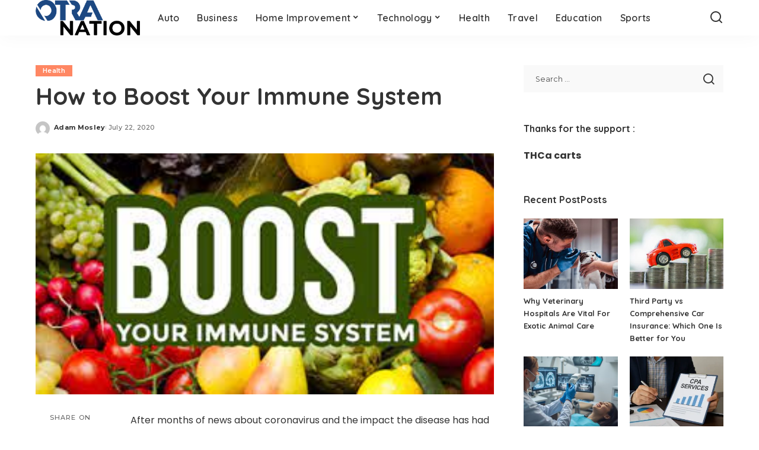

--- FILE ---
content_type: text/html; charset=UTF-8
request_url: https://www.otranation.com/how-to-boost-your-immune-system/
body_size: 15347
content:
<!DOCTYPE html>
<html lang="en-US" prefix="og: https://ogp.me/ns#">
<head>
    <meta charset="UTF-8">
    <meta http-equiv="X-UA-Compatible" content="IE=edge">
    <meta name="viewport" content="width=device-width, initial-scale=1">
    <link rel="profile" href="https://gmpg.org/xfn/11">
		<style>img:is([sizes="auto" i], [sizes^="auto," i]) { contain-intrinsic-size: 3000px 1500px }</style>
	
	<!-- This site is optimized with the Yoast SEO plugin v26.4 - https://yoast.com/wordpress/plugins/seo/ -->
	<title>How to Boost Your Immune System  - otranation</title>
	<link rel="preconnect" href="https://fonts.gstatic.com" crossorigin><link rel="preload" as="style" onload="this.onload=null;this.rel='stylesheet'" href="https://fonts.googleapis.com/css?family=Poppins%3A400%2C400i%2C700%2C700i%7CQuicksand%3A400%2C500%2C600%2C700%7CMontserrat%3A400%2C500%2C600%2C700&amp;display=swap" crossorigin><noscript><link rel="stylesheet" href="https://fonts.googleapis.com/css?family=Poppins%3A400%2C400i%2C700%2C700i%7CQuicksand%3A400%2C500%2C600%2C700%7CMontserrat%3A400%2C500%2C600%2C700&amp;display=swap"></noscript><link rel="canonical" href="https://www.otranation.com/how-to-boost-your-immune-system/" />
	<meta property="og:locale" content="en_US" />
	<meta property="og:type" content="article" />
	<meta property="og:title" content="How to Boost Your Immune System  - otranation" />
	<meta property="og:description" content="After months of news about coronavirus and the impact the disease has had on our lives and the economy, there’s a greater focus than ever on how to avoid sickness in general and improve our immune systems for long-term health. Yes, social distancing, washing hands, and wearing masks are all effective measures that can prevent [&hellip;]" />
	<meta property="og:url" content="https://www.otranation.com/how-to-boost-your-immune-system/" />
	<meta property="og:site_name" content="otranation" />
	<meta property="article:published_time" content="2020-07-22T19:33:47+00:00" />
	<meta property="og:image" content="https://www.otranation.com/wp-content/uploads/2020/07/download-2020-07-23T010328.407.jpeg" />
	<meta property="og:image:width" content="310" />
	<meta property="og:image:height" content="163" />
	<meta property="og:image:type" content="image/jpeg" />
	<meta name="author" content="Adam Mosley" />
	<meta name="twitter:card" content="summary_large_image" />
	<meta name="twitter:label1" content="Written by" />
	<meta name="twitter:data1" content="Adam Mosley" />
	<meta name="twitter:label2" content="Est. reading time" />
	<meta name="twitter:data2" content="3 minutes" />
	<script type="application/ld+json" class="yoast-schema-graph">{"@context":"https://schema.org","@graph":[{"@type":"WebPage","@id":"https://www.otranation.com/how-to-boost-your-immune-system/","url":"https://www.otranation.com/how-to-boost-your-immune-system/","name":"How to Boost Your Immune System  - otranation","isPartOf":{"@id":"https://www.otranation.com/#website"},"primaryImageOfPage":{"@id":"https://www.otranation.com/how-to-boost-your-immune-system/#primaryimage"},"image":{"@id":"https://www.otranation.com/how-to-boost-your-immune-system/#primaryimage"},"thumbnailUrl":"https://www.otranation.com/wp-content/uploads/2020/07/download-2020-07-23T010328.407.jpeg","datePublished":"2020-07-22T19:33:47+00:00","author":{"@id":"https://www.otranation.com/#/schema/person/8efc4c9a1d0dd22ed47130609e647dd6"},"breadcrumb":{"@id":"https://www.otranation.com/how-to-boost-your-immune-system/#breadcrumb"},"inLanguage":"en-US","potentialAction":[{"@type":"ReadAction","target":["https://www.otranation.com/how-to-boost-your-immune-system/"]}]},{"@type":"ImageObject","inLanguage":"en-US","@id":"https://www.otranation.com/how-to-boost-your-immune-system/#primaryimage","url":"https://www.otranation.com/wp-content/uploads/2020/07/download-2020-07-23T010328.407.jpeg","contentUrl":"https://www.otranation.com/wp-content/uploads/2020/07/download-2020-07-23T010328.407.jpeg","width":310,"height":163},{"@type":"BreadcrumbList","@id":"https://www.otranation.com/how-to-boost-your-immune-system/#breadcrumb","itemListElement":[{"@type":"ListItem","position":1,"name":"Home","item":"https://www.otranation.com/"},{"@type":"ListItem","position":2,"name":"How to Boost Your Immune System "}]},{"@type":"WebSite","@id":"https://www.otranation.com/#website","url":"https://www.otranation.com/","name":"otranation","description":"","potentialAction":[{"@type":"SearchAction","target":{"@type":"EntryPoint","urlTemplate":"https://www.otranation.com/?s={search_term_string}"},"query-input":{"@type":"PropertyValueSpecification","valueRequired":true,"valueName":"search_term_string"}}],"inLanguage":"en-US"},{"@type":"Person","@id":"https://www.otranation.com/#/schema/person/8efc4c9a1d0dd22ed47130609e647dd6","name":"Adam Mosley","image":{"@type":"ImageObject","inLanguage":"en-US","@id":"https://www.otranation.com/#/schema/person/image/","url":"https://secure.gravatar.com/avatar/f0603d002dafab1de4ebf4f9854b8ec1dc05466c94595e3dcdcca544f4fe6e40?s=96&d=mm&r=g","contentUrl":"https://secure.gravatar.com/avatar/f0603d002dafab1de4ebf4f9854b8ec1dc05466c94595e3dcdcca544f4fe6e40?s=96&d=mm&r=g","caption":"Adam Mosley"},"url":"https://www.otranation.com/author/admin/"}]}</script>
	<!-- / Yoast SEO plugin. -->



<!-- Search Engine Optimization by Rank Math - https://rankmath.com/ -->
<title>How to Boost Your Immune System  - otranation</title>
<meta name="robots" content="follow, index, max-snippet:-1, max-video-preview:-1, max-image-preview:large"/>
<link rel="canonical" href="https://www.otranation.com/how-to-boost-your-immune-system/" />
<meta property="og:locale" content="en_US" />
<meta property="og:type" content="article" />
<meta property="og:title" content="How to Boost Your Immune System  - otranation" />
<meta property="og:description" content="After months of news about coronavirus and the impact the disease has had on our lives and the economy, there’s a greater focus than ever on how to avoid sickness in general and improve our immune systems for long-term health. Yes, social distancing, washing hands, and wearing masks are all effective measures that can prevent [&hellip;]" />
<meta property="og:url" content="https://www.otranation.com/how-to-boost-your-immune-system/" />
<meta property="article:section" content="Health" />
<meta property="og:image" content="https://www.otranation.com/wp-content/uploads/2024/02/otra-nation.png" />
<meta property="og:image:secure_url" content="https://www.otranation.com/wp-content/uploads/2024/02/otra-nation.png" />
<meta property="og:image:width" content="936" />
<meta property="og:image:height" content="348" />
<meta property="og:image:alt" content="How to Boost Your Immune System " />
<meta property="og:image:type" content="image/png" />
<meta property="article:published_time" content="2020-07-22T19:33:47+00:00" />
<meta name="twitter:card" content="summary_large_image" />
<meta name="twitter:title" content="How to Boost Your Immune System  - otranation" />
<meta name="twitter:description" content="After months of news about coronavirus and the impact the disease has had on our lives and the economy, there’s a greater focus than ever on how to avoid sickness in general and improve our immune systems for long-term health. Yes, social distancing, washing hands, and wearing masks are all effective measures that can prevent [&hellip;]" />
<meta name="twitter:image" content="https://www.otranation.com/wp-content/uploads/2024/02/otra-nation.png" />
<meta name="twitter:label1" content="Written by" />
<meta name="twitter:data1" content="Adam Mosley" />
<meta name="twitter:label2" content="Time to read" />
<meta name="twitter:data2" content="3 minutes" />
<script type="application/ld+json" class="rank-math-schema">{"@context":"https://schema.org","@graph":["",{"@type":"WebSite","@id":"https://www.otranation.com/#website","url":"https://www.otranation.com","inLanguage":"en-US"},{"@type":"ImageObject","@id":"https://www.otranation.com/wp-content/uploads/2020/07/download-2020-07-23T010328.407.jpeg","url":"https://www.otranation.com/wp-content/uploads/2020/07/download-2020-07-23T010328.407.jpeg","width":"310","height":"163","inLanguage":"en-US"},{"@type":"WebPage","@id":"https://www.otranation.com/how-to-boost-your-immune-system/#webpage","url":"https://www.otranation.com/how-to-boost-your-immune-system/","name":"How to Boost Your Immune System\u00a0 - otranation","datePublished":"2020-07-22T19:33:47+00:00","dateModified":"2020-07-22T19:33:47+00:00","isPartOf":{"@id":"https://www.otranation.com/#website"},"primaryImageOfPage":{"@id":"https://www.otranation.com/wp-content/uploads/2020/07/download-2020-07-23T010328.407.jpeg"},"inLanguage":"en-US"},{"@type":"Person","@id":"https://www.otranation.com/author/admin/","name":"Adam Mosley","url":"https://www.otranation.com/author/admin/","image":{"@type":"ImageObject","@id":"https://secure.gravatar.com/avatar/f0603d002dafab1de4ebf4f9854b8ec1dc05466c94595e3dcdcca544f4fe6e40?s=96&amp;d=mm&amp;r=g","url":"https://secure.gravatar.com/avatar/f0603d002dafab1de4ebf4f9854b8ec1dc05466c94595e3dcdcca544f4fe6e40?s=96&amp;d=mm&amp;r=g","caption":"Adam Mosley","inLanguage":"en-US"}},{"@type":"NewsArticle","headline":"How to Boost Your Immune System\u00a0 - otranation","datePublished":"2020-07-22T19:33:47+00:00","dateModified":"2020-07-22T19:33:47+00:00","author":{"@id":"https://www.otranation.com/author/admin/","name":"Adam Mosley"},"description":"After months of news about coronavirus and the impact the disease has had on our lives and the economy, there\u2019s a greater focus than ever on how to avoid sickness in general and improve our immune systems for long-term health. Yes, social distancing, washing hands, and wearing masks are all effective measures that can prevent the spread of disease. The best thing, however, you can do to avoid sickness is to boost your immune system and stay healthy. Most people who succumb to viral diseases are in poor health and suffer from other health complications that make treatment more complex. There are things you can do now to start boosting your immune system to prepare you against coronavirus or any other ailment headed your way. What\u2019s more, you\u2019ll feel better generally and your body will be more resilient.\u00a0","name":"How to Boost Your Immune System\u00a0 - otranation","@id":"https://www.otranation.com/how-to-boost-your-immune-system/#richSnippet","isPartOf":{"@id":"https://www.otranation.com/how-to-boost-your-immune-system/#webpage"},"image":{"@id":"https://www.otranation.com/wp-content/uploads/2020/07/download-2020-07-23T010328.407.jpeg"},"inLanguage":"en-US","mainEntityOfPage":{"@id":"https://www.otranation.com/how-to-boost-your-immune-system/#webpage"}}]}</script>
<!-- /Rank Math WordPress SEO plugin -->

<link rel="alternate" type="application/rss+xml" title="otranation &raquo; Feed" href="https://www.otranation.com/feed/" />
<link rel="alternate" type="application/rss+xml" title="otranation &raquo; Comments Feed" href="https://www.otranation.com/comments/feed/" />
<script type="application/ld+json">{"@context":"https://schema.org","@type":"Organization","legalName":"otranation","url":"https://www.otranation.com/","logo":"https://www.otranation.com/wp-content/uploads/2021/05/otranation-logo.png"}</script>
<script>
window._wpemojiSettings = {"baseUrl":"https:\/\/s.w.org\/images\/core\/emoji\/16.0.1\/72x72\/","ext":".png","svgUrl":"https:\/\/s.w.org\/images\/core\/emoji\/16.0.1\/svg\/","svgExt":".svg","source":{"concatemoji":"https:\/\/www.otranation.com\/wp-includes\/js\/wp-emoji-release.min.js?ver=6.8.3"}};
/*! This file is auto-generated */
!function(s,n){var o,i,e;function c(e){try{var t={supportTests:e,timestamp:(new Date).valueOf()};sessionStorage.setItem(o,JSON.stringify(t))}catch(e){}}function p(e,t,n){e.clearRect(0,0,e.canvas.width,e.canvas.height),e.fillText(t,0,0);var t=new Uint32Array(e.getImageData(0,0,e.canvas.width,e.canvas.height).data),a=(e.clearRect(0,0,e.canvas.width,e.canvas.height),e.fillText(n,0,0),new Uint32Array(e.getImageData(0,0,e.canvas.width,e.canvas.height).data));return t.every(function(e,t){return e===a[t]})}function u(e,t){e.clearRect(0,0,e.canvas.width,e.canvas.height),e.fillText(t,0,0);for(var n=e.getImageData(16,16,1,1),a=0;a<n.data.length;a++)if(0!==n.data[a])return!1;return!0}function f(e,t,n,a){switch(t){case"flag":return n(e,"\ud83c\udff3\ufe0f\u200d\u26a7\ufe0f","\ud83c\udff3\ufe0f\u200b\u26a7\ufe0f")?!1:!n(e,"\ud83c\udde8\ud83c\uddf6","\ud83c\udde8\u200b\ud83c\uddf6")&&!n(e,"\ud83c\udff4\udb40\udc67\udb40\udc62\udb40\udc65\udb40\udc6e\udb40\udc67\udb40\udc7f","\ud83c\udff4\u200b\udb40\udc67\u200b\udb40\udc62\u200b\udb40\udc65\u200b\udb40\udc6e\u200b\udb40\udc67\u200b\udb40\udc7f");case"emoji":return!a(e,"\ud83e\udedf")}return!1}function g(e,t,n,a){var r="undefined"!=typeof WorkerGlobalScope&&self instanceof WorkerGlobalScope?new OffscreenCanvas(300,150):s.createElement("canvas"),o=r.getContext("2d",{willReadFrequently:!0}),i=(o.textBaseline="top",o.font="600 32px Arial",{});return e.forEach(function(e){i[e]=t(o,e,n,a)}),i}function t(e){var t=s.createElement("script");t.src=e,t.defer=!0,s.head.appendChild(t)}"undefined"!=typeof Promise&&(o="wpEmojiSettingsSupports",i=["flag","emoji"],n.supports={everything:!0,everythingExceptFlag:!0},e=new Promise(function(e){s.addEventListener("DOMContentLoaded",e,{once:!0})}),new Promise(function(t){var n=function(){try{var e=JSON.parse(sessionStorage.getItem(o));if("object"==typeof e&&"number"==typeof e.timestamp&&(new Date).valueOf()<e.timestamp+604800&&"object"==typeof e.supportTests)return e.supportTests}catch(e){}return null}();if(!n){if("undefined"!=typeof Worker&&"undefined"!=typeof OffscreenCanvas&&"undefined"!=typeof URL&&URL.createObjectURL&&"undefined"!=typeof Blob)try{var e="postMessage("+g.toString()+"("+[JSON.stringify(i),f.toString(),p.toString(),u.toString()].join(",")+"));",a=new Blob([e],{type:"text/javascript"}),r=new Worker(URL.createObjectURL(a),{name:"wpTestEmojiSupports"});return void(r.onmessage=function(e){c(n=e.data),r.terminate(),t(n)})}catch(e){}c(n=g(i,f,p,u))}t(n)}).then(function(e){for(var t in e)n.supports[t]=e[t],n.supports.everything=n.supports.everything&&n.supports[t],"flag"!==t&&(n.supports.everythingExceptFlag=n.supports.everythingExceptFlag&&n.supports[t]);n.supports.everythingExceptFlag=n.supports.everythingExceptFlag&&!n.supports.flag,n.DOMReady=!1,n.readyCallback=function(){n.DOMReady=!0}}).then(function(){return e}).then(function(){var e;n.supports.everything||(n.readyCallback(),(e=n.source||{}).concatemoji?t(e.concatemoji):e.wpemoji&&e.twemoji&&(t(e.twemoji),t(e.wpemoji)))}))}((window,document),window._wpemojiSettings);
</script>
<style id='wp-emoji-styles-inline-css'>

	img.wp-smiley, img.emoji {
		display: inline !important;
		border: none !important;
		box-shadow: none !important;
		height: 1em !important;
		width: 1em !important;
		margin: 0 0.07em !important;
		vertical-align: -0.1em !important;
		background: none !important;
		padding: 0 !important;
	}
</style>
<link rel='stylesheet' id='wp-block-library-css' href='https://www.otranation.com/wp-includes/css/dist/block-library/style.min.css?ver=6.8.3' media='all' />
<style id='classic-theme-styles-inline-css'>
/*! This file is auto-generated */
.wp-block-button__link{color:#fff;background-color:#32373c;border-radius:9999px;box-shadow:none;text-decoration:none;padding:calc(.667em + 2px) calc(1.333em + 2px);font-size:1.125em}.wp-block-file__button{background:#32373c;color:#fff;text-decoration:none}
</style>
<style id='global-styles-inline-css'>
:root{--wp--preset--aspect-ratio--square: 1;--wp--preset--aspect-ratio--4-3: 4/3;--wp--preset--aspect-ratio--3-4: 3/4;--wp--preset--aspect-ratio--3-2: 3/2;--wp--preset--aspect-ratio--2-3: 2/3;--wp--preset--aspect-ratio--16-9: 16/9;--wp--preset--aspect-ratio--9-16: 9/16;--wp--preset--color--black: #000000;--wp--preset--color--cyan-bluish-gray: #abb8c3;--wp--preset--color--white: #ffffff;--wp--preset--color--pale-pink: #f78da7;--wp--preset--color--vivid-red: #cf2e2e;--wp--preset--color--luminous-vivid-orange: #ff6900;--wp--preset--color--luminous-vivid-amber: #fcb900;--wp--preset--color--light-green-cyan: #7bdcb5;--wp--preset--color--vivid-green-cyan: #00d084;--wp--preset--color--pale-cyan-blue: #8ed1fc;--wp--preset--color--vivid-cyan-blue: #0693e3;--wp--preset--color--vivid-purple: #9b51e0;--wp--preset--gradient--vivid-cyan-blue-to-vivid-purple: linear-gradient(135deg,rgba(6,147,227,1) 0%,rgb(155,81,224) 100%);--wp--preset--gradient--light-green-cyan-to-vivid-green-cyan: linear-gradient(135deg,rgb(122,220,180) 0%,rgb(0,208,130) 100%);--wp--preset--gradient--luminous-vivid-amber-to-luminous-vivid-orange: linear-gradient(135deg,rgba(252,185,0,1) 0%,rgba(255,105,0,1) 100%);--wp--preset--gradient--luminous-vivid-orange-to-vivid-red: linear-gradient(135deg,rgba(255,105,0,1) 0%,rgb(207,46,46) 100%);--wp--preset--gradient--very-light-gray-to-cyan-bluish-gray: linear-gradient(135deg,rgb(238,238,238) 0%,rgb(169,184,195) 100%);--wp--preset--gradient--cool-to-warm-spectrum: linear-gradient(135deg,rgb(74,234,220) 0%,rgb(151,120,209) 20%,rgb(207,42,186) 40%,rgb(238,44,130) 60%,rgb(251,105,98) 80%,rgb(254,248,76) 100%);--wp--preset--gradient--blush-light-purple: linear-gradient(135deg,rgb(255,206,236) 0%,rgb(152,150,240) 100%);--wp--preset--gradient--blush-bordeaux: linear-gradient(135deg,rgb(254,205,165) 0%,rgb(254,45,45) 50%,rgb(107,0,62) 100%);--wp--preset--gradient--luminous-dusk: linear-gradient(135deg,rgb(255,203,112) 0%,rgb(199,81,192) 50%,rgb(65,88,208) 100%);--wp--preset--gradient--pale-ocean: linear-gradient(135deg,rgb(255,245,203) 0%,rgb(182,227,212) 50%,rgb(51,167,181) 100%);--wp--preset--gradient--electric-grass: linear-gradient(135deg,rgb(202,248,128) 0%,rgb(113,206,126) 100%);--wp--preset--gradient--midnight: linear-gradient(135deg,rgb(2,3,129) 0%,rgb(40,116,252) 100%);--wp--preset--font-size--small: 13px;--wp--preset--font-size--medium: 20px;--wp--preset--font-size--large: 36px;--wp--preset--font-size--x-large: 42px;--wp--preset--spacing--20: 0.44rem;--wp--preset--spacing--30: 0.67rem;--wp--preset--spacing--40: 1rem;--wp--preset--spacing--50: 1.5rem;--wp--preset--spacing--60: 2.25rem;--wp--preset--spacing--70: 3.38rem;--wp--preset--spacing--80: 5.06rem;--wp--preset--shadow--natural: 6px 6px 9px rgba(0, 0, 0, 0.2);--wp--preset--shadow--deep: 12px 12px 50px rgba(0, 0, 0, 0.4);--wp--preset--shadow--sharp: 6px 6px 0px rgba(0, 0, 0, 0.2);--wp--preset--shadow--outlined: 6px 6px 0px -3px rgba(255, 255, 255, 1), 6px 6px rgba(0, 0, 0, 1);--wp--preset--shadow--crisp: 6px 6px 0px rgba(0, 0, 0, 1);}:where(.is-layout-flex){gap: 0.5em;}:where(.is-layout-grid){gap: 0.5em;}body .is-layout-flex{display: flex;}.is-layout-flex{flex-wrap: wrap;align-items: center;}.is-layout-flex > :is(*, div){margin: 0;}body .is-layout-grid{display: grid;}.is-layout-grid > :is(*, div){margin: 0;}:where(.wp-block-columns.is-layout-flex){gap: 2em;}:where(.wp-block-columns.is-layout-grid){gap: 2em;}:where(.wp-block-post-template.is-layout-flex){gap: 1.25em;}:where(.wp-block-post-template.is-layout-grid){gap: 1.25em;}.has-black-color{color: var(--wp--preset--color--black) !important;}.has-cyan-bluish-gray-color{color: var(--wp--preset--color--cyan-bluish-gray) !important;}.has-white-color{color: var(--wp--preset--color--white) !important;}.has-pale-pink-color{color: var(--wp--preset--color--pale-pink) !important;}.has-vivid-red-color{color: var(--wp--preset--color--vivid-red) !important;}.has-luminous-vivid-orange-color{color: var(--wp--preset--color--luminous-vivid-orange) !important;}.has-luminous-vivid-amber-color{color: var(--wp--preset--color--luminous-vivid-amber) !important;}.has-light-green-cyan-color{color: var(--wp--preset--color--light-green-cyan) !important;}.has-vivid-green-cyan-color{color: var(--wp--preset--color--vivid-green-cyan) !important;}.has-pale-cyan-blue-color{color: var(--wp--preset--color--pale-cyan-blue) !important;}.has-vivid-cyan-blue-color{color: var(--wp--preset--color--vivid-cyan-blue) !important;}.has-vivid-purple-color{color: var(--wp--preset--color--vivid-purple) !important;}.has-black-background-color{background-color: var(--wp--preset--color--black) !important;}.has-cyan-bluish-gray-background-color{background-color: var(--wp--preset--color--cyan-bluish-gray) !important;}.has-white-background-color{background-color: var(--wp--preset--color--white) !important;}.has-pale-pink-background-color{background-color: var(--wp--preset--color--pale-pink) !important;}.has-vivid-red-background-color{background-color: var(--wp--preset--color--vivid-red) !important;}.has-luminous-vivid-orange-background-color{background-color: var(--wp--preset--color--luminous-vivid-orange) !important;}.has-luminous-vivid-amber-background-color{background-color: var(--wp--preset--color--luminous-vivid-amber) !important;}.has-light-green-cyan-background-color{background-color: var(--wp--preset--color--light-green-cyan) !important;}.has-vivid-green-cyan-background-color{background-color: var(--wp--preset--color--vivid-green-cyan) !important;}.has-pale-cyan-blue-background-color{background-color: var(--wp--preset--color--pale-cyan-blue) !important;}.has-vivid-cyan-blue-background-color{background-color: var(--wp--preset--color--vivid-cyan-blue) !important;}.has-vivid-purple-background-color{background-color: var(--wp--preset--color--vivid-purple) !important;}.has-black-border-color{border-color: var(--wp--preset--color--black) !important;}.has-cyan-bluish-gray-border-color{border-color: var(--wp--preset--color--cyan-bluish-gray) !important;}.has-white-border-color{border-color: var(--wp--preset--color--white) !important;}.has-pale-pink-border-color{border-color: var(--wp--preset--color--pale-pink) !important;}.has-vivid-red-border-color{border-color: var(--wp--preset--color--vivid-red) !important;}.has-luminous-vivid-orange-border-color{border-color: var(--wp--preset--color--luminous-vivid-orange) !important;}.has-luminous-vivid-amber-border-color{border-color: var(--wp--preset--color--luminous-vivid-amber) !important;}.has-light-green-cyan-border-color{border-color: var(--wp--preset--color--light-green-cyan) !important;}.has-vivid-green-cyan-border-color{border-color: var(--wp--preset--color--vivid-green-cyan) !important;}.has-pale-cyan-blue-border-color{border-color: var(--wp--preset--color--pale-cyan-blue) !important;}.has-vivid-cyan-blue-border-color{border-color: var(--wp--preset--color--vivid-cyan-blue) !important;}.has-vivid-purple-border-color{border-color: var(--wp--preset--color--vivid-purple) !important;}.has-vivid-cyan-blue-to-vivid-purple-gradient-background{background: var(--wp--preset--gradient--vivid-cyan-blue-to-vivid-purple) !important;}.has-light-green-cyan-to-vivid-green-cyan-gradient-background{background: var(--wp--preset--gradient--light-green-cyan-to-vivid-green-cyan) !important;}.has-luminous-vivid-amber-to-luminous-vivid-orange-gradient-background{background: var(--wp--preset--gradient--luminous-vivid-amber-to-luminous-vivid-orange) !important;}.has-luminous-vivid-orange-to-vivid-red-gradient-background{background: var(--wp--preset--gradient--luminous-vivid-orange-to-vivid-red) !important;}.has-very-light-gray-to-cyan-bluish-gray-gradient-background{background: var(--wp--preset--gradient--very-light-gray-to-cyan-bluish-gray) !important;}.has-cool-to-warm-spectrum-gradient-background{background: var(--wp--preset--gradient--cool-to-warm-spectrum) !important;}.has-blush-light-purple-gradient-background{background: var(--wp--preset--gradient--blush-light-purple) !important;}.has-blush-bordeaux-gradient-background{background: var(--wp--preset--gradient--blush-bordeaux) !important;}.has-luminous-dusk-gradient-background{background: var(--wp--preset--gradient--luminous-dusk) !important;}.has-pale-ocean-gradient-background{background: var(--wp--preset--gradient--pale-ocean) !important;}.has-electric-grass-gradient-background{background: var(--wp--preset--gradient--electric-grass) !important;}.has-midnight-gradient-background{background: var(--wp--preset--gradient--midnight) !important;}.has-small-font-size{font-size: var(--wp--preset--font-size--small) !important;}.has-medium-font-size{font-size: var(--wp--preset--font-size--medium) !important;}.has-large-font-size{font-size: var(--wp--preset--font-size--large) !important;}.has-x-large-font-size{font-size: var(--wp--preset--font-size--x-large) !important;}
:where(.wp-block-post-template.is-layout-flex){gap: 1.25em;}:where(.wp-block-post-template.is-layout-grid){gap: 1.25em;}
:where(.wp-block-columns.is-layout-flex){gap: 2em;}:where(.wp-block-columns.is-layout-grid){gap: 2em;}
:root :where(.wp-block-pullquote){font-size: 1.5em;line-height: 1.6;}
</style>
<link rel='stylesheet' id='contact-form-7-css' href='https://www.otranation.com/wp-content/plugins/contact-form-7/includes/css/styles.css?ver=6.1.4' media='all' />
<link rel='stylesheet' id='pixwell-elements-css' href='https://www.otranation.com/wp-content/plugins/pixwell-core/lib/pixwell-elements/public/style.css?ver=1.0' media='all' />
<link rel='stylesheet' id='widgetopts-styles-css' href='https://www.otranation.com/wp-content/plugins/widget-options/assets/css/widget-options.css?ver=4.1.3' media='all' />
<link rel='stylesheet' id='ez-toc-css' href='https://www.otranation.com/wp-content/plugins/easy-table-of-contents/assets/css/screen.min.css?ver=2.0.80' media='all' />
<style id='ez-toc-inline-css'>
div#ez-toc-container .ez-toc-title {font-size: 120%;}div#ez-toc-container .ez-toc-title {font-weight: 500;}div#ez-toc-container ul li , div#ez-toc-container ul li a {font-size: 95%;}div#ez-toc-container ul li , div#ez-toc-container ul li a {font-weight: 500;}div#ez-toc-container nav ul ul li {font-size: 90%;}.ez-toc-box-title {font-weight: bold; margin-bottom: 10px; text-align: center; text-transform: uppercase; letter-spacing: 1px; color: #666; padding-bottom: 5px;position:absolute;top:-4%;left:5%;background-color: inherit;transition: top 0.3s ease;}.ez-toc-box-title.toc-closed {top:-25%;}
.ez-toc-container-direction {direction: ltr;}.ez-toc-counter ul{counter-reset: item ;}.ez-toc-counter nav ul li a::before {content: counters(item, '.', decimal) '. ';display: inline-block;counter-increment: item;flex-grow: 0;flex-shrink: 0;margin-right: .2em; float: left; }.ez-toc-widget-direction {direction: ltr;}.ez-toc-widget-container ul{counter-reset: item ;}.ez-toc-widget-container nav ul li a::before {content: counters(item, '.', decimal) '. ';display: inline-block;counter-increment: item;flex-grow: 0;flex-shrink: 0;margin-right: .2em; float: left; }
</style>

<link rel='stylesheet' id='pixwell-main-css' href='https://www.otranation.com/wp-content/themes/pixwell/assets/css/main.css?ver=11.6' media='all' />
<style id='pixwell-main-inline-css'>
html {}h1, .h1 {}h2, .h2 {}h3, .h3 {}h4, .h4 {}h5, .h5 {}h6, .h6 {}.single-tagline h6 {}.p-wrap .entry-summary, .twitter-content.entry-summary, .author-description, .rssSummary, .rb-sdesc {}.p-cat-info {}.p-meta-info, .wp-block-latest-posts__post-date {}.meta-info-author.meta-info-el {}.breadcrumb {}.footer-menu-inner {}.topbar-wrap {}.topbar-menu-wrap {}.main-menu > li > a, .off-canvas-menu > li > a {}.main-menu .sub-menu:not(.sub-mega), .off-canvas-menu .sub-menu {}.is-logo-text .logo-title {}.block-title, .block-header .block-title {}.ajax-quick-filter, .block-view-more {}.widget-title, .widget .widget-title {}body .widget.widget_nav_menu .menu-item {}body.boxed {background-color : #fafafa;background-repeat : no-repeat;background-size : cover;background-attachment : fixed;background-position : center center;}.header-6 .banner-wrap {}.footer-wrap:before {; content: ""; position: absolute; left: 0; top: 0; width: 100%; height: 100%;}.header-9 .banner-wrap { }.topline-wrap {height: 2px}.main-menu {}.main-menu > li.menu-item-has-children > .sub-menu:before {}[data-theme="dark"] .main-menu  {}[data-theme="dark"] .main-menu > li.menu-item-has-children > .sub-menu:before {}.mobile-nav-inner {}.navbar-border-holder {border-width: 2px; }@media only screen and (max-width: 767px) {.entry-content { font-size: .90rem; }.p-wrap .entry-summary, .twitter-content.entry-summary, .element-desc, .subscribe-description, .rb-sdecs,.copyright-inner > *, .summary-content, .pros-cons-wrap ul li,.gallery-popup-content .image-popup-description > *{ font-size: .76rem; }}@media only screen and (max-width: 1024px) {}@media only screen and (max-width: 991px) {}@media only screen and (max-width: 767px) {}
</style>
<link rel='stylesheet' id='pixwell-style-css' href='https://www.otranation.com/wp-content/themes/pixwell/style.css?ver=11.6' media='all' />
<!--[if lt IE 9]>
<script src="https://www.otranation.com/wp-content/themes/pixwell/assets/js/html5shiv.min.js?ver=3.7.3" id="html5-js"></script>
<![endif]-->
<script src="https://www.otranation.com/wp-includes/js/jquery/jquery.min.js?ver=3.7.1" id="jquery-core-js"></script>
<script src="https://www.otranation.com/wp-includes/js/jquery/jquery-migrate.min.js?ver=3.4.1" id="jquery-migrate-js"></script>
<link rel="preload" href="https://www.otranation.com/wp-content/themes/pixwell/assets/fonts/ruby-icon.woff2?v=10.7" as="font" type="font/woff2" crossorigin="anonymous"><link rel="https://api.w.org/" href="https://www.otranation.com/wp-json/" /><link rel="alternate" title="JSON" type="application/json" href="https://www.otranation.com/wp-json/wp/v2/posts/6230" /><link rel="EditURI" type="application/rsd+xml" title="RSD" href="https://www.otranation.com/xmlrpc.php?rsd" />
<meta name="generator" content="WordPress 6.8.3" />
<link rel='shortlink' href='https://www.otranation.com/?p=6230' />
<link rel="alternate" title="oEmbed (JSON)" type="application/json+oembed" href="https://www.otranation.com/wp-json/oembed/1.0/embed?url=https%3A%2F%2Fwww.otranation.com%2Fhow-to-boost-your-immune-system%2F" />
<link rel="alternate" title="oEmbed (XML)" type="text/xml+oembed" href="https://www.otranation.com/wp-json/oembed/1.0/embed?url=https%3A%2F%2Fwww.otranation.com%2Fhow-to-boost-your-immune-system%2F&#038;format=xml" />
<script type="application/ld+json">{"@context":"https://schema.org","@type":"WebSite","@id":"https://www.otranation.com/#website","url":"https://www.otranation.com/","name":"otranation","potentialAction":{"@type":"SearchAction","target":"https://www.otranation.com/?s={search_term_string}","query-input":"required name=search_term_string"}}</script>
<link rel="icon" href="https://www.otranation.com/wp-content/uploads/2019/09/cropped-otra-nation-e1567846661506-32x32.png" sizes="32x32" />
<link rel="icon" href="https://www.otranation.com/wp-content/uploads/2019/09/cropped-otra-nation-e1567846661506-192x192.png" sizes="192x192" />
<link rel="apple-touch-icon" href="https://www.otranation.com/wp-content/uploads/2019/09/cropped-otra-nation-e1567846661506-180x180.png" />
<meta name="msapplication-TileImage" content="https://www.otranation.com/wp-content/uploads/2019/09/cropped-otra-nation-e1567846661506-270x270.png" />
</head>
<body class="wp-singular post-template-default single single-post postid-6230 single-format-standard wp-embed-responsive wp-theme-pixwell is-single-1 off-canvas-light is-tooltips is-backtop block-header-dot w-header-1 cat-icon-radius is-parallax-feat is-fmask mh-p-excerpt" data-theme="default">
<div id="site" class="site">
			<aside id="off-canvas-section" class="off-canvas-wrap dark-style is-hidden">
			<div class="close-panel-wrap tooltips-n">
				<a href="#" id="off-canvas-close-btn" aria-label="Close Panel"><i class="btn-close"></i></a>
			</div>
			<div class="off-canvas-holder">
									<div class="off-canvas-header is-light-text">
						<div class="header-inner">
														<aside class="inner-bottom">
																	<div class="off-canvas-social">
																			</div>
																	<div class="inner-bottom-right">
										<aside class="bookmark-section">
	<a class="bookmark-link" href="#" title="Bookmarks" aria-label="Bookmarks">
		<span class="bookmark-icon"><i class="rbi rbi-bookmark-o"></i><span class="bookmark-counter rb-counter">0</span></span>
	</a>
</aside>									</div>
															</aside>
						</div>
					</div>
								<div class="off-canvas-inner is-light-text">
					<div id="off-canvas-nav" class="off-canvas-nav">
						<ul id="off-canvas-menu" class="off-canvas-menu rb-menu is-clicked"><li id="menu-item-7143" class="menu-item menu-item-type-taxonomy menu-item-object-category menu-item-7143"><a href="https://www.otranation.com/category/auto/"><span>Auto</span></a></li>
<li id="menu-item-1992" class="menu-item menu-item-type-taxonomy menu-item-object-category menu-item-1992"><a href="https://www.otranation.com/category/business/"><span>Business</span></a></li>
<li id="menu-item-1993" class="menu-item menu-item-type-taxonomy menu-item-object-category menu-item-has-children menu-item-1993"><a href="https://www.otranation.com/category/home-improvement/"><span>Home Improvement</span></a>
<ul class="sub-menu">
	<li id="menu-item-3787" class="menu-item menu-item-type-taxonomy menu-item-object-category menu-item-3787"><a href="https://www.otranation.com/category/cleaning/"><span>Cleaning</span></a></li>
</ul>
</li>
<li id="menu-item-1994" class="menu-item menu-item-type-taxonomy menu-item-object-category menu-item-has-children menu-item-1994"><a href="https://www.otranation.com/category/technology/"><span>Technology</span></a>
<ul class="sub-menu">
	<li id="menu-item-3790" class="menu-item menu-item-type-taxonomy menu-item-object-category menu-item-3790"><a href="https://www.otranation.com/category/seo/"><span>SEO</span></a></li>
</ul>
</li>
<li id="menu-item-1995" class="menu-item menu-item-type-taxonomy menu-item-object-category current-post-ancestor current-menu-parent current-post-parent menu-item-1995"><a href="https://www.otranation.com/category/health/"><span>Health</span></a></li>
<li id="menu-item-1996" class="menu-item menu-item-type-taxonomy menu-item-object-category menu-item-1996"><a href="https://www.otranation.com/category/travel/"><span>Travel</span></a></li>
<li id="menu-item-3788" class="menu-item menu-item-type-taxonomy menu-item-object-category menu-item-3788"><a href="https://www.otranation.com/category/education/"><span>Education</span></a></li>
<li id="menu-item-3797" class="menu-item menu-item-type-taxonomy menu-item-object-category menu-item-3797"><a href="https://www.otranation.com/category/sports/"><span>Sports</span></a></li>
</ul>					</div>
									</div>
			</div>
		</aside>
		    <div class="site-outer">
        <div class="site-mask"></div>
		<header id="site-header" class="header-wrap header-1">
	<div class="navbar-outer">
		<div class="navbar-wrap">
				<aside id="mobile-navbar" class="mobile-navbar">
		<div class="mobile-nav-inner rb-p20-gutter">
							<div class="m-nav-left">
									</div>
				<div class="m-nav-centered">
					<aside class="logo-mobile-wrap is-logo-image">
	<a href="https://www.otranation.com/" class="logo-mobile">
		<img decoding="async"  height="189" width="555" src="https://www.otranation.com/wp-content/uploads/2021/05/otranation-logo.png" alt="otranation">
			</a>
</aside>				</div>
				<div class="m-nav-right">
																				<div class="mobile-search">
			<a href="#" title="Search" aria-label="Search" class="search-icon nav-search-link"><i class="rbi rbi-search-alt" aria-hidden="true"></i></a>
		<div class="navbar-search-popup header-lightbox">
			<div class="navbar-search-form"><form role="search" method="get" class="search-form" action="https://www.otranation.com/">
				<label>
					<span class="screen-reader-text">Search for:</span>
					<input type="search" class="search-field" placeholder="Search &hellip;" value="" name="s" />
				</label>
				<input type="submit" class="search-submit" value="Search" />
			</form></div>
		</div>
	</div>
									</div>
					</div>
	</aside>
			<div class="rbc-container navbar-holder is-main-nav">
				<div class="navbar-inner rb-m20-gutter">
					<div class="navbar-left">
												<div class="logo-wrap is-logo-image site-branding">
	<a href="https://www.otranation.com/" class="logo" title="otranation">
					<img decoding="async" class="logo-default"  height="189" width="555" src="https://www.otranation.com/wp-content/uploads/2021/05/otranation-logo.png" alt="otranation">
						</a>
	</div>						<nav id="site-navigation" class="main-menu-wrap" aria-label="main menu">
	<ul id="main-menu" class="main-menu rb-menu" itemscope itemtype="https://www.schema.org/SiteNavigationElement"><li class="menu-item menu-item-type-taxonomy menu-item-object-category menu-item-7143" itemprop="name"><a href="https://www.otranation.com/category/auto/" itemprop="url"><span>Auto</span></a></li><li class="menu-item menu-item-type-taxonomy menu-item-object-category menu-item-1992" itemprop="name"><a href="https://www.otranation.com/category/business/" itemprop="url"><span>Business</span></a></li><li class="menu-item menu-item-type-taxonomy menu-item-object-category menu-item-has-children menu-item-1993" itemprop="name"><a href="https://www.otranation.com/category/home-improvement/" itemprop="url"><span>Home Improvement</span></a>
<ul class="sub-menu">
	<li class="menu-item menu-item-type-taxonomy menu-item-object-category menu-item-3787" itemprop="name"><a href="https://www.otranation.com/category/cleaning/" itemprop="url"><span>Cleaning</span></a></li></ul>
</li><li class="menu-item menu-item-type-taxonomy menu-item-object-category menu-item-has-children menu-item-1994" itemprop="name"><a href="https://www.otranation.com/category/technology/" itemprop="url"><span>Technology</span></a>
<ul class="sub-menu">
	<li class="menu-item menu-item-type-taxonomy menu-item-object-category menu-item-3790" itemprop="name"><a href="https://www.otranation.com/category/seo/" itemprop="url"><span>SEO</span></a></li></ul>
</li><li class="menu-item menu-item-type-taxonomy menu-item-object-category current-post-ancestor current-menu-parent current-post-parent menu-item-1995" itemprop="name"><a href="https://www.otranation.com/category/health/" itemprop="url"><span>Health</span></a></li><li class="menu-item menu-item-type-taxonomy menu-item-object-category menu-item-1996" itemprop="name"><a href="https://www.otranation.com/category/travel/" itemprop="url"><span>Travel</span></a></li><li class="menu-item menu-item-type-taxonomy menu-item-object-category menu-item-3788" itemprop="name"><a href="https://www.otranation.com/category/education/" itemprop="url"><span>Education</span></a></li><li class="menu-item menu-item-type-taxonomy menu-item-object-category menu-item-3797" itemprop="name"><a href="https://www.otranation.com/category/sports/" itemprop="url"><span>Sports</span></a></li></ul></nav>					</div>
					<div class="navbar-right">
																								                        						<aside class="navbar-search nav-search-live">
	<a href="#" aria-label="Search" class="nav-search-link search-icon"><i class="rbi rbi-search-alt" aria-hidden="true"></i></a>
	<div class="navbar-search-popup header-lightbox">
		<div class="navbar-search-form"><form role="search" method="get" class="search-form" action="https://www.otranation.com/">
				<label>
					<span class="screen-reader-text">Search for:</span>
					<input type="search" class="search-field" placeholder="Search &hellip;" value="" name="s" />
				</label>
				<input type="submit" class="search-submit" value="Search" />
			</form></div>
		<div class="load-animation live-search-animation"></div>
					<div class="navbar-search-response"></div>
			</div>
</aside>
											</div>
				</div>
			</div>
		</div>
	</div>
	</header>        <div class="site-wrap clearfix">		<div class="site-content single-1 rbc-content-section clearfix has-sidebar is-sidebar-right active-sidebar">
			<div class="wrap rbc-container rb-p20-gutter">
				<div class="rbc-wrap">
					<main id="main" class="site-main rbc-content">
						<div class="single-content-wrap">
									<article id="post-6230" class="post-6230 post type-post status-publish format-standard has-post-thumbnail category-health" itemscope itemtype="https://schema.org/Article">
									<header class="single-header entry-header">
										<aside class="p-cat-info is-relative single-cat-info">
			<a class="cat-info-el cat-info-id-5" href="https://www.otranation.com/category/health/" rel="category">Health</a>		</aside>
					<h1 itemprop="headline" class="single-title entry-title">How to Boost Your Immune System </h1>
				<div class="single-entry-meta has-avatar small-size">
					<span class="single-meta-avatar">
			<a href="https://www.otranation.com/author/admin/">
				<img alt='' src='https://secure.gravatar.com/avatar/f0603d002dafab1de4ebf4f9854b8ec1dc05466c94595e3dcdcca544f4fe6e40?s=60&#038;d=mm&#038;r=g' srcset='https://secure.gravatar.com/avatar/f0603d002dafab1de4ebf4f9854b8ec1dc05466c94595e3dcdcca544f4fe6e40?s=120&#038;d=mm&#038;r=g 2x' class='avatar avatar-60 photo' height='60' width='60' decoding='async'/>			</a>
		</span>
					<div class="inner">
						<div class="single-meta-info p-meta-info">
					<span class="meta-info-el meta-info-author">
			<span class="screen-reader-text">Posted by</span>
						<a href="https://www.otranation.com/author/admin/">Adam Mosley</a>
		</span>
				<span class="meta-info-el meta-info-date">
										<abbr class="date published" title="2020-07-22T19:33:47+00:00">July 22, 2020</abbr>
					</span>
				</div>
				<div class="single-meta-bottom p-meta-info">
			</div>
					</div>
		</div>
				<div class="single-feat">
			<div class="rb-iwrap autosize"><img width="310" height="163" src="https://www.otranation.com/wp-content/uploads/2020/07/download-2020-07-23T010328.407.jpeg" class="attachment-pixwell_780x0-2x size-pixwell_780x0-2x wp-post-image" alt="" loading="eager" decoding="async" fetchpriority="high" /></div>
					</div>
									</header>
																<div class="single-body entry">
			<div class="single-content has-left-section">
						<aside class="single-left-section">
			<div class="section-inner">
						<aside class="single-left-share is-light-share">
			<div class="share-header">			<span class="share-label">Share on</span>
		</div>
			<div class="share-content">
				            <a class="share-action share-icon share-facebook" href="https://www.facebook.com/sharer.php?u=https%3A%2F%2Fwww.otranation.com%2Fhow-to-boost-your-immune-system%2F" title="Facebook" aria-label="Facebook" rel="noopener nofollow"><i class="rbi rbi-facebook"></i></a>
		        <a class="share-action share-twitter share-icon" href="https://twitter.com/intent/tweet?text=How+to+Boost+Your+Immune+System%C2%A0&amp;url=https%3A%2F%2Fwww.otranation.com%2Fhow-to-boost-your-immune-system%2F&amp;via=otranation" title="Twitter" aria-label="Twitter" rel="noopener nofollow">
                <i class="rbi rbi-x-twitter"></i></a>            <a class="share-action share-icon share-pinterest" rel="noopener nofollow" href="https://pinterest.com/pin/create/button/?url=https%3A%2F%2Fwww.otranation.com%2Fhow-to-boost-your-immune-system%2F&amp;media=https://www.otranation.com/wp-content/uploads/2020/07/download-2020-07-23T010328.407.jpeg&amp;description=How+to+Boost+Your+Immune+System%C2%A0" title="Pinterest" aria-label="Pinterest"><i class="rbi rbi-pinterest"></i></a>
		            <a class="share-icon share-email" rel="noopener nofollow" href="mailto:?subject=How to Boost Your Immune System &amp;BODY=I found this article interesting and thought of sharing it with you. Check it out: https%3A%2F%2Fwww.otranation.com%2Fhow-to-boost-your-immune-system%2F" title="Email" aria-label="Email"><i class="rbi rbi-email-envelope"></i></a>
					</div>
		</aside>
				<div class="single-left-article">
			<span class="left-article-label">READ NEXT</span>
								<div class="p-feat">
								<a class="p-flink" href="https://www.otranation.com/4-preventive-strategies-that-reduce-risk-of-childhood-cavities/" aria-label="4 Preventive Strategies That Reduce Risk Of Childhood Cavities">
			<span class="rb-iwrap pc-75"><img width="280" height="210" src="https://www.otranation.com/wp-content/uploads/tooth-decay-280x210.jpg" class="attachment-pixwell_280x210 size-pixwell_280x210 wp-post-image" alt="" decoding="async" /></span> </a>
							</div>
				<h6 class="entry-title">		<a class="p-url" href="https://www.otranation.com/4-preventive-strategies-that-reduce-risk-of-childhood-cavities/" rel="bookmark">4 Preventive Strategies That Reduce Risk Of Childhood Cavities</a>
		</h6>					</div>
					</div>
		</aside>
						<div class="entry-content clearfix" itemprop="articleBody">
					<p><span style="font-weight: 400;">After months of news about coronavirus and the impact the disease has had on our lives and the economy, there’s a greater focus than ever on how to avoid sickness in general and improve our immune systems for long-term health. Yes, social distancing, washing hands, and wearing masks are all effective measures that can prevent the spread of disease. The best thing, however, you can do to avoid sickness is </span><a href="https://www.healthline.com/health/food-nutrition/foods-that-boost-the-immune-system" target="_blank" rel="noopener"><span style="font-weight: 400;">to boost your immune system</span></a><span style="font-weight: 400;"> and stay healthy. Most people who succumb to viral diseases are in poor health and suffer from other health complications that make treatment more complex. There are things you can do now to start boosting your immune system to prepare you against coronavirus or any other ailment headed your way. What’s more, you’ll feel better generally and your body will be more resilient. </span></p>
<p>&nbsp;</p>
<p><span style="font-weight: 400;">Focus on a Healthy Diet</span></p>
<p>&nbsp;</p>
<p><span style="font-weight: 400;">The foods you eat matter more now than ever. You may be able to get away with eating whatever you want when you can get into the gym every day and go out for runs whenever you want. Now, with concerns about exposing yourself to other people and many gyms around the country closed, your diet needs to be a focus. Stay away from surgery foods and bad carbs. Try to eat more vegetables. Cook from scratch at home whenever possible and avoid ordering out too often. Keeping a healthy diet is a great way to boost your immune system and give your body the fuel it needs to fight off sickness. </span></p>
<p>&nbsp;</p>
<p><span style="font-weight: 400;">Take Vitamins and Supplements</span></p>
<p>&nbsp;</p>
<p><span style="font-weight: 400;">Too many people are vitamin deficient, which affects the strength of your immune system. Thankfully, vitamins and supplements that our bodies desperately need are widely available and relatively affordable. You can have vitamins delivered to your door in a matter of days, and a daily regime of vitamins and supplements can give your immune system the boost it needs. </span></p>
<p>&nbsp;</p>
<p><span style="font-weight: 400;">There are also promising developments going on in the world of peptides when it comes to boosting immune systems. </span><a href="https://www.peptidesciences.com/semax-30mg" target="_blank" rel="noopener"><span style="font-weight: 400;">Semax, a peptide</span></a><span style="font-weight: 400;"> developed in Russia, has produced some exciting results done on rats and mice in clinical studies. During the tests, rats who were given Semax saw some potential immune-boosting and other cognitive benefits. The results point to future wider use cases that could make a huge impact. </span></p>
<p>&nbsp;</p>
<p><span style="font-weight: 400;">Exercise</span></p>
<p>&nbsp;</p>
<p><span style="font-weight: 400;">In addition to vitamins and watching your diet, get exercise to boost your immune system, and fight off viruses. Even though your gym may still be closed, there are adapted exercise routines you can do to work up a sweat and stay fit. Testing your body regularly keeps it strong for whenever a disease tries to overcome your immune system. During self-quarantine, try out new exercises like running, cycling, and even at </span><a href="https://www.podiumrunner.com/training/4-great-cross-training-workouts-for-newbies-to-elite-runners/" target="_blank" rel="noopener"><span style="font-weight: 400;">home cross-training exercises</span></a><span style="font-weight: 400;"> to stay in good condition. Regular exercise is one of the best things you can do for overall health and long-term vitality. There are a ton of free online resources to help you establish a workout routine no matter what your athletic or experience level is. Everyone starts from somewhere, so there’s no excuse for you not to get started today. </span></p>
<p>&nbsp;</p>
<p><span style="font-weight: 400;">Things to Avoid</span></p>
<p>&nbsp;</p>
<p><span style="font-weight: 400;">If you want to keep your immune system in good condition, don’t smoke, even occasionally. There are no health benefits to smoking tobacco that are even remotely worth the damage it does to your overall health. If you drink alcohol, drink in moderation only. Small amounts can be fine, but over-drinking puts stress on your body that takes too much energy away from your immune system. Also, avoid staying up too late. Do your best to stay in a sleeping rhythm that ensures adequate rest every day. </span></p>
<p>&nbsp;</p>
				</div>
			</div>
			<aside class="is-hidden rb-remove-bookmark" data-bookmarkid="6230"></aside>		<aside class="single-bottom-share">
			<div class="share-header">			<span class="share-label">Share on</span>
		</div>
			<div class="share-content is-light-share tooltips-n">
				            <a class="share-action share-icon share-facebook" rel="noopener nofollow" href="https://www.facebook.com/sharer.php?u=https%3A%2F%2Fwww.otranation.com%2Fhow-to-boost-your-immune-system%2F" title="Facebook" aria-label="Facebook"><i class="rbi rbi-facebook"></i><span>Share on Facebook</span></a>
		            <a class="share-action share-twitter share-icon" rel="noopener nofollow" href="https://twitter.com/intent/tweet?text=How+to+Boost+Your+Immune+System%C2%A0&amp;url=https%3A%2F%2Fwww.otranation.com%2Fhow-to-boost-your-immune-system%2F&amp;via=otranation" title="Twitter" aria-label="Twitter">
                <i class="rbi rbi-x-twitter"></i><span>Share on Twitter</span> </a>
		            <a class="share-action share-icon share-pinterest" rel="noopener nofollow" href="https://pinterest.com/pin/create/button/?url=https%3A%2F%2Fwww.otranation.com%2Fhow-to-boost-your-immune-system%2F&amp;media=https://www.otranation.com/wp-content/uploads/2020/07/download-2020-07-23T010328.407.jpeg&amp;description=How+to+Boost+Your+Immune+System%C2%A0" title="Pinterest" aria-label="Pinterest"><i class="rbi rbi-pinterest"></i><span>Share on Pinterest</span></a>
		            <a class="share-icon share-email" rel="noopener nofollow" href="mailto:?subject=How to Boost Your Immune System &amp;BODY=I found this article interesting and thought of sharing it with you. Check it out: https%3A%2F%2Fwww.otranation.com%2Fhow-to-boost-your-immune-system%2F" title="Email" aria-label="Email"><i class="rbi rbi-email-envelope"></i><span>Share on Email</span></a>
					</div>
		</aside>
				</div>
				</article>
									<div class="single-box clearfix">
										<nav class="single-post-box box-nav rb-n20-gutter">
							<div class="nav-el nav-left rb-p20-gutter">
					<a href="https://www.otranation.com/can-players-gamble-on-online-slots-using-crypto-funds/">
						<span class="nav-label"><i class="rbi rbi-angle-left"></i><span>Previous Article</span></span>
						<span class="nav-inner h4">
							<img width="150" height="150" src="https://www.otranation.com/wp-content/uploads/2020/06/Untitled-8-150x150.jpg" class="attachment-thumbnail size-thumbnail wp-post-image" alt="" decoding="async" loading="lazy" />							<span class="nav-title p-url">Can players gamble on Online Slots using Crypto-funds? </span>
						</span>
					</a>
				</div>
										<div class="nav-el nav-right rb-p20-gutter">
					<a href="https://www.otranation.com/everything-you-need-to-know-about-eyelid-process/">
						<span class="nav-label"><span>Next Article</span><i class="rbi rbi-angle-right"></i></span>
						<span class="nav-inner h4">
							<img width="150" height="150" src="https://www.otranation.com/wp-content/uploads/2020/07/Untitled1-6-150x150.png" class="attachment-thumbnail size-thumbnail wp-post-image" alt="" decoding="async" loading="lazy" />							<span class="nav-title p-url">Everything you need to know about eyelid process</span>
						</span>
					</a>
				</div>
					</nav>
									</div>
						</div>
					</main>
							<aside class="rbc-sidebar widget-area sidebar-sticky">
			<div class="sidebar-inner"><div id="search-4" class="widget w-sidebar widget_search"><form role="search" method="get" class="search-form" action="https://www.otranation.com/">
				<label>
					<span class="screen-reader-text">Search for:</span>
					<input type="search" class="search-field" placeholder="Search &hellip;" value="" name="s" />
				</label>
				<input type="submit" class="search-submit" value="Search" />
			</form></div><div id="text-2" class="widget w-sidebar widget_text"><h2 class="widget-title h4">Thanks for the support :</h2>			<div class="textwidget"><p><strong><a href="https://budpop.com/thca-carts/">THCa carts</a></strong></p>
</div>
		</div><div id="sb_post-2" class="widget w-sidebar widget-post"><h2 class="widget-title h4">Recent PostPosts</h2>			<div class="widget-post-content">
				<div class="rb-row widget-post-2">				<div class="rb-col-m6">
							<div class="p-wrap p-grid p-grid-w1 post-20134">
							<div class="p-feat">
							<a class="p-flink" href="https://www.otranation.com/why-veterinary-hospitals-are-vital-for-exotic-animal-care/" aria-label="Why Veterinary Hospitals Are Vital For Exotic Animal Care">
			<span class="rb-iwrap pc-75"><img width="280" height="210" src="https://www.otranation.com/wp-content/uploads/differentypesofveterinarians-280x210.jpeg" class="attachment-pixwell_280x210 size-pixwell_280x210 wp-post-image" alt="" decoding="async" loading="lazy" /></span> </a>
						</div>
			<h6 class="entry-title">		<a class="p-url" href="https://www.otranation.com/why-veterinary-hospitals-are-vital-for-exotic-animal-care/" rel="bookmark">Why Veterinary Hospitals Are Vital For Exotic Animal Care</a>
		</h6>		</div>
						</div>
							<div class="rb-col-m6">
							<div class="p-wrap p-grid p-grid-w1 post-20125">
							<div class="p-feat">
							<a class="p-flink" href="https://www.otranation.com/third-party-vs-comprehensive-car-insurance-which-one-is-better-for-you/" aria-label="Third Party vs Comprehensive Car Insurance: Which One Is Better for You">
			<span class="rb-iwrap pc-75"><img width="280" height="210" src="https://www.otranation.com/wp-content/uploads/Insurance-2-280x210.jpg" class="attachment-pixwell_280x210 size-pixwell_280x210 wp-post-image" alt="" decoding="async" loading="lazy" /></span> </a>
						</div>
			<h6 class="entry-title">		<a class="p-url" href="https://www.otranation.com/third-party-vs-comprehensive-car-insurance-which-one-is-better-for-you/" rel="bookmark">Third Party vs Comprehensive Car Insurance: Which One Is Better for You</a>
		</h6>		</div>
						</div>
							<div class="rb-col-m6">
							<div class="p-wrap p-grid p-grid-w1 post-20122">
							<div class="p-feat">
							<a class="p-flink" href="https://www.otranation.com/how-general-dentistry-combines-traditional-care-with-modern-innovation/" aria-label="How General Dentistry Combines Traditional Care With Modern Innovation">
			<span class="rb-iwrap pc-75"><img width="280" height="210" src="https://www.otranation.com/wp-content/uploads/68ed2bba5b119fd4cea9aea6_Lucid_Origin_A_bright_modern_dental_office_showing_a_dentist_u_2-280x210.jpg" class="attachment-pixwell_280x210 size-pixwell_280x210 wp-post-image" alt="" decoding="async" loading="lazy" /></span> </a>
						</div>
			<h6 class="entry-title">		<a class="p-url" href="https://www.otranation.com/how-general-dentistry-combines-traditional-care-with-modern-innovation/" rel="bookmark">How General Dentistry Combines Traditional Care With Modern Innovation</a>
		</h6>		</div>
						</div>
							<div class="rb-col-m6">
							<div class="p-wrap p-grid p-grid-w1 post-20119">
							<div class="p-feat">
							<a class="p-flink" href="https://www.otranation.com/6-tips-for-choosing-the-right-cpa-for-your-needs-2/" aria-label="6 Tips For Choosing The Right CPA For Your Needs">
			<span class="rb-iwrap pc-75"><img width="280" height="210" src="https://www.otranation.com/wp-content/uploads/CPA-Services-for-Your-Business-280x210.webp" class="attachment-pixwell_280x210 size-pixwell_280x210 wp-post-image" alt="" decoding="async" loading="lazy" /></span> </a>
						</div>
			<h6 class="entry-title">		<a class="p-url" href="https://www.otranation.com/6-tips-for-choosing-the-right-cpa-for-your-needs-2/" rel="bookmark">6 Tips For Choosing The Right CPA For Your Needs</a>
		</h6>		</div>
						</div>
							<div class="rb-col-m6">
							<div class="p-wrap p-grid p-grid-w1 post-20112">
							<div class="p-feat">
							<a class="p-flink" href="https://www.otranation.com/6-tips-for-improving-oral-hygiene-between-dental-visits/" aria-label="6 Tips For Improving Oral Hygiene Between Dental Visits">
			<span class="rb-iwrap pc-75"><img width="280" height="210" src="https://www.otranation.com/wp-content/uploads/Dental-Care-280x210.webp" class="attachment-pixwell_280x210 size-pixwell_280x210 wp-post-image" alt="" decoding="async" loading="lazy" /></span> </a>
						</div>
			<h6 class="entry-title">		<a class="p-url" href="https://www.otranation.com/6-tips-for-improving-oral-hygiene-between-dental-visits/" rel="bookmark">6 Tips For Improving Oral Hygiene Between Dental Visits</a>
		</h6>		</div>
						</div>
							<div class="rb-col-m6">
							<div class="p-wrap p-grid p-grid-w1 post-20109">
							<div class="p-feat">
							<a class="p-flink" href="https://www.otranation.com/why-animal-hospitals-are-equipped-for-complex-diagnostics/" aria-label="Why Animal Hospitals Are Equipped For Complex Diagnostics">
			<span class="rb-iwrap pc-75"><img width="280" height="210" src="https://www.otranation.com/wp-content/uploads/animal-hospital-vs-vet-280x210.jpg" class="attachment-pixwell_280x210 size-pixwell_280x210 wp-post-image" alt="" decoding="async" loading="lazy" /></span> </a>
						</div>
			<h6 class="entry-title">		<a class="p-url" href="https://www.otranation.com/why-animal-hospitals-are-equipped-for-complex-diagnostics/" rel="bookmark">Why Animal Hospitals Are Equipped For Complex Diagnostics</a>
		</h6>		</div>
						</div>
							<div class="rb-col-m6">
							<div class="p-wrap p-grid p-grid-w1 post-20106">
							<div class="p-feat">
							<a class="p-flink" href="https://www.otranation.com/the-future-of-dog-supplement-innovation-predictions-new-frontiers/" aria-label="The Future of Dog Supplement Innovation: Predictions &amp; New Frontiers">
			<span class="rb-iwrap pc-75"><img width="280" height="210" src="https://www.otranation.com/wp-content/uploads/Paste-5-1-280x210.jpg" class="attachment-pixwell_280x210 size-pixwell_280x210 wp-post-image" alt="" decoding="async" loading="lazy" /></span> </a>
						</div>
			<h6 class="entry-title">		<a class="p-url" href="https://www.otranation.com/the-future-of-dog-supplement-innovation-predictions-new-frontiers/" rel="bookmark">The Future of Dog Supplement Innovation: Predictions &amp; New Frontiers</a>
		</h6>		</div>
						</div>
							<div class="rb-col-m6">
							<div class="p-wrap p-grid p-grid-w1 post-20102">
							<div class="p-feat">
							<a class="p-flink" href="https://www.otranation.com/how-implant-dentistry-helps-preserve-natural-facial-structure/" aria-label="How Implant Dentistry Helps Preserve Natural Facial Structure">
			<span class="rb-iwrap pc-75"><img width="280" height="210" src="https://www.otranation.com/wp-content/uploads/Carmichael-DDS-The-Benefits-of-Dental-Implants-Why-Theyre-a-Superior-Choice-280x210.jpg" class="attachment-pixwell_280x210 size-pixwell_280x210 wp-post-image" alt="" decoding="async" loading="lazy" /></span> </a>
						</div>
			<h6 class="entry-title">		<a class="p-url" href="https://www.otranation.com/how-implant-dentistry-helps-preserve-natural-facial-structure/" rel="bookmark">How Implant Dentistry Helps Preserve Natural Facial Structure</a>
		</h6>		</div>
						</div>
			</div>			</div>
			</div></div>
		</aside>
						</div>
			</div>
					</div>
		</div>
		<footer class="footer-wrap">
			<div class="footer-logo footer-section">
	<div class="rbc-container footer-logo-inner  rb-p20-gutter">
		<ul id="footer-menu" class="footer-menu-inner"><li id="menu-item-2000" class="menu-item menu-item-type-post_type menu-item-object-page menu-item-2000"><a href="https://www.otranation.com/contact-us/"><span>Contact Us</span></a></li>
<li id="menu-item-16447" class="menu-item menu-item-type-post_type menu-item-object-page menu-item-16447"><a href="https://www.otranation.com/about-us/"><span>About Us</span></a></li>
<li id="menu-item-16472" class="menu-item menu-item-type-post_type menu-item-object-page menu-item-16472"><a href="https://www.otranation.com/privacy-policy/"><span>Privacy Policy</span></a></li>
</ul>	</div>
</div><div class="footer-copyright footer-section">
			<div class="rbc-container">
			<div class="copyright-inner rb-p20-gutter">© 2024 Copyright by <a href="https://www.otranation.com/"><strong>otranation.com</strong></a>. All rights reserved.</div>
		</div>
	</div>		</footer>
		</div>
</div>
		<script>
            (function () {
				            })();
		</script>
		<script type="speculationrules">
{"prefetch":[{"source":"document","where":{"and":[{"href_matches":"\/*"},{"not":{"href_matches":["\/wp-*.php","\/wp-admin\/*","\/wp-content\/uploads\/*","\/wp-content\/*","\/wp-content\/plugins\/*","\/wp-content\/themes\/pixwell\/*","\/*\\?(.+)"]}},{"not":{"selector_matches":"a[rel~=\"nofollow\"]"}},{"not":{"selector_matches":".no-prefetch, .no-prefetch a"}}]},"eagerness":"conservative"}]}
</script>
<script src="https://www.otranation.com/wp-includes/js/imagesloaded.min.js?ver=5.0.0" id="imagesloaded-js"></script>
<script src="https://www.otranation.com/wp-content/plugins/pixwell-core/assets/rbcookie.min.js?ver=1.0.3" id="rbcookie-js"></script>
<script src="https://www.otranation.com/wp-content/plugins/pixwell-core/assets/jquery.mp.min.js?ver=1.1.0" id="jquery-magnific-popup-js"></script>
<script id="pixwell-core-js-extra">
var pixwellCoreParams = {"ajaxurl":"https:\/\/www.otranation.com\/wp-admin\/admin-ajax.php","darkModeID":"RubyDarkMode"};
</script>
<script src="https://www.otranation.com/wp-content/plugins/pixwell-core/assets/core.js?ver=11.6" id="pixwell-core-js"></script>
<script src="https://www.otranation.com/wp-includes/js/dist/hooks.min.js?ver=4d63a3d491d11ffd8ac6" id="wp-hooks-js"></script>
<script src="https://www.otranation.com/wp-includes/js/dist/i18n.min.js?ver=5e580eb46a90c2b997e6" id="wp-i18n-js"></script>
<script id="wp-i18n-js-after">
wp.i18n.setLocaleData( { 'text direction\u0004ltr': [ 'ltr' ] } );
</script>
<script src="https://www.otranation.com/wp-content/plugins/contact-form-7/includes/swv/js/index.js?ver=6.1.4" id="swv-js"></script>
<script id="contact-form-7-js-before">
var wpcf7 = {
    "api": {
        "root": "https:\/\/www.otranation.com\/wp-json\/",
        "namespace": "contact-form-7\/v1"
    }
};
</script>
<script src="https://www.otranation.com/wp-content/plugins/contact-form-7/includes/js/index.js?ver=6.1.4" id="contact-form-7-js"></script>
<script id="wpil-frontend-script-js-extra">
var wpilFrontend = {"ajaxUrl":"\/wp-admin\/admin-ajax.php","postId":"6230","postType":"post","openInternalInNewTab":"0","openExternalInNewTab":"0","disableClicks":"0","openLinksWithJS":"0","trackAllElementClicks":"0","clicksI18n":{"imageNoText":"Image in link: No Text","imageText":"Image Title: ","noText":"No Anchor Text Found"}};
</script>
<script src="https://www.otranation.com/wp-content/plugins/link-whisper-premium/js/frontend.min.js?ver=1719319933" id="wpil-frontend-script-js"></script>
<script id="ez-toc-scroll-scriptjs-js-extra">
var eztoc_smooth_local = {"scroll_offset":"30","add_request_uri":"","add_self_reference_link":""};
</script>
<script src="https://www.otranation.com/wp-content/plugins/easy-table-of-contents/assets/js/smooth_scroll.min.js?ver=2.0.80" id="ez-toc-scroll-scriptjs-js"></script>
<script src="https://www.otranation.com/wp-content/plugins/easy-table-of-contents/vendor/js-cookie/js.cookie.min.js?ver=2.2.1" id="ez-toc-js-cookie-js"></script>
<script src="https://www.otranation.com/wp-content/plugins/easy-table-of-contents/vendor/sticky-kit/jquery.sticky-kit.min.js?ver=1.9.2" id="ez-toc-jquery-sticky-kit-js"></script>
<script id="ez-toc-js-js-extra">
var ezTOC = {"smooth_scroll":"1","visibility_hide_by_default":"","scroll_offset":"30","fallbackIcon":"<span class=\"\"><span class=\"eztoc-hide\" style=\"display:none;\">Toggle<\/span><span class=\"ez-toc-icon-toggle-span\"><svg style=\"fill: #999;color:#999\" xmlns=\"http:\/\/www.w3.org\/2000\/svg\" class=\"list-377408\" width=\"20px\" height=\"20px\" viewBox=\"0 0 24 24\" fill=\"none\"><path d=\"M6 6H4v2h2V6zm14 0H8v2h12V6zM4 11h2v2H4v-2zm16 0H8v2h12v-2zM4 16h2v2H4v-2zm16 0H8v2h12v-2z\" fill=\"currentColor\"><\/path><\/svg><svg style=\"fill: #999;color:#999\" class=\"arrow-unsorted-368013\" xmlns=\"http:\/\/www.w3.org\/2000\/svg\" width=\"10px\" height=\"10px\" viewBox=\"0 0 24 24\" version=\"1.2\" baseProfile=\"tiny\"><path d=\"M18.2 9.3l-6.2-6.3-6.2 6.3c-.2.2-.3.4-.3.7s.1.5.3.7c.2.2.4.3.7.3h11c.3 0 .5-.1.7-.3.2-.2.3-.5.3-.7s-.1-.5-.3-.7zM5.8 14.7l6.2 6.3 6.2-6.3c.2-.2.3-.5.3-.7s-.1-.5-.3-.7c-.2-.2-.4-.3-.7-.3h-11c-.3 0-.5.1-.7.3-.2.2-.3.5-.3.7s.1.5.3.7z\"\/><\/svg><\/span><\/span>","chamomile_theme_is_on":""};
</script>
<script src="https://www.otranation.com/wp-content/plugins/easy-table-of-contents/assets/js/front.min.js?ver=2.0.80-1767172397" id="ez-toc-js-js"></script>
<script src="https://www.otranation.com/wp-content/themes/pixwell/assets/js/jquery.waypoints.min.js?ver=3.1.1" id="jquery-waypoints-js"></script>
<script src="https://www.otranation.com/wp-content/themes/pixwell/assets/js/jquery.isotope.min.js?ver=3.0.6" id="jquery-isotope-js"></script>
<script src="https://www.otranation.com/wp-content/themes/pixwell/assets/js/owl.carousel.min.js?ver=1.8.1" id="owl-carousel-js"></script>
<script src="https://www.otranation.com/wp-content/themes/pixwell/assets/js/rbsticky.min.js?ver=1.0" id="pixwell-sticky-js"></script>
<script src="https://www.otranation.com/wp-content/themes/pixwell/assets/js/jquery.tipsy.min.js?ver=1.0" id="jquery-tipsy-js"></script>
<script src="https://www.otranation.com/wp-content/themes/pixwell/assets/js/jquery.ui.totop.min.js?ver=v1.2" id="jquery-uitotop-js"></script>
<script id="pixwell-global-js-extra">
var pixwellParams = {"ajaxurl":"https:\/\/www.otranation.com\/wp-admin\/admin-ajax.php"};
var themeSettings = ["{\"sliderPlay\":0,\"sliderSpeed\":5550,\"textNext\":\"NEXT\",\"textPrev\":\"PREV\",\"sliderDot\":1,\"sliderAnimation\":0,\"embedRes\":0}"];
</script>
<script src="https://www.otranation.com/wp-content/themes/pixwell/assets/js/global.js?ver=11.6" id="pixwell-global-js"></script>
</body>
</html>